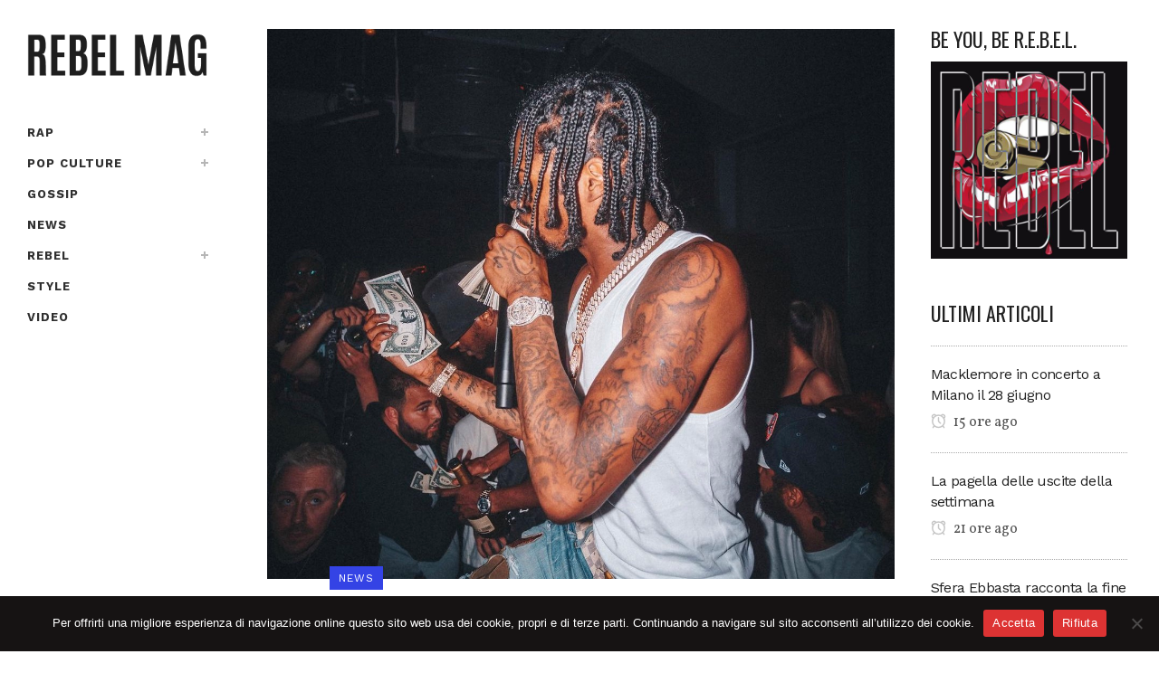

--- FILE ---
content_type: text/html; charset=utf-8
request_url: https://www.google.com/recaptcha/api2/anchor?ar=1&k=6LfJS3AfAAAAAOLfXWut2mtUXvb2Ko8UQCA1i9a0&co=aHR0cHM6Ly93d3cucmViZWxtYWcuaXQ6NDQz&hl=en&v=PoyoqOPhxBO7pBk68S4YbpHZ&size=invisible&anchor-ms=20000&execute-ms=30000&cb=2ennnx72vsk7
body_size: 48888
content:
<!DOCTYPE HTML><html dir="ltr" lang="en"><head><meta http-equiv="Content-Type" content="text/html; charset=UTF-8">
<meta http-equiv="X-UA-Compatible" content="IE=edge">
<title>reCAPTCHA</title>
<style type="text/css">
/* cyrillic-ext */
@font-face {
  font-family: 'Roboto';
  font-style: normal;
  font-weight: 400;
  font-stretch: 100%;
  src: url(//fonts.gstatic.com/s/roboto/v48/KFO7CnqEu92Fr1ME7kSn66aGLdTylUAMa3GUBHMdazTgWw.woff2) format('woff2');
  unicode-range: U+0460-052F, U+1C80-1C8A, U+20B4, U+2DE0-2DFF, U+A640-A69F, U+FE2E-FE2F;
}
/* cyrillic */
@font-face {
  font-family: 'Roboto';
  font-style: normal;
  font-weight: 400;
  font-stretch: 100%;
  src: url(//fonts.gstatic.com/s/roboto/v48/KFO7CnqEu92Fr1ME7kSn66aGLdTylUAMa3iUBHMdazTgWw.woff2) format('woff2');
  unicode-range: U+0301, U+0400-045F, U+0490-0491, U+04B0-04B1, U+2116;
}
/* greek-ext */
@font-face {
  font-family: 'Roboto';
  font-style: normal;
  font-weight: 400;
  font-stretch: 100%;
  src: url(//fonts.gstatic.com/s/roboto/v48/KFO7CnqEu92Fr1ME7kSn66aGLdTylUAMa3CUBHMdazTgWw.woff2) format('woff2');
  unicode-range: U+1F00-1FFF;
}
/* greek */
@font-face {
  font-family: 'Roboto';
  font-style: normal;
  font-weight: 400;
  font-stretch: 100%;
  src: url(//fonts.gstatic.com/s/roboto/v48/KFO7CnqEu92Fr1ME7kSn66aGLdTylUAMa3-UBHMdazTgWw.woff2) format('woff2');
  unicode-range: U+0370-0377, U+037A-037F, U+0384-038A, U+038C, U+038E-03A1, U+03A3-03FF;
}
/* math */
@font-face {
  font-family: 'Roboto';
  font-style: normal;
  font-weight: 400;
  font-stretch: 100%;
  src: url(//fonts.gstatic.com/s/roboto/v48/KFO7CnqEu92Fr1ME7kSn66aGLdTylUAMawCUBHMdazTgWw.woff2) format('woff2');
  unicode-range: U+0302-0303, U+0305, U+0307-0308, U+0310, U+0312, U+0315, U+031A, U+0326-0327, U+032C, U+032F-0330, U+0332-0333, U+0338, U+033A, U+0346, U+034D, U+0391-03A1, U+03A3-03A9, U+03B1-03C9, U+03D1, U+03D5-03D6, U+03F0-03F1, U+03F4-03F5, U+2016-2017, U+2034-2038, U+203C, U+2040, U+2043, U+2047, U+2050, U+2057, U+205F, U+2070-2071, U+2074-208E, U+2090-209C, U+20D0-20DC, U+20E1, U+20E5-20EF, U+2100-2112, U+2114-2115, U+2117-2121, U+2123-214F, U+2190, U+2192, U+2194-21AE, U+21B0-21E5, U+21F1-21F2, U+21F4-2211, U+2213-2214, U+2216-22FF, U+2308-230B, U+2310, U+2319, U+231C-2321, U+2336-237A, U+237C, U+2395, U+239B-23B7, U+23D0, U+23DC-23E1, U+2474-2475, U+25AF, U+25B3, U+25B7, U+25BD, U+25C1, U+25CA, U+25CC, U+25FB, U+266D-266F, U+27C0-27FF, U+2900-2AFF, U+2B0E-2B11, U+2B30-2B4C, U+2BFE, U+3030, U+FF5B, U+FF5D, U+1D400-1D7FF, U+1EE00-1EEFF;
}
/* symbols */
@font-face {
  font-family: 'Roboto';
  font-style: normal;
  font-weight: 400;
  font-stretch: 100%;
  src: url(//fonts.gstatic.com/s/roboto/v48/KFO7CnqEu92Fr1ME7kSn66aGLdTylUAMaxKUBHMdazTgWw.woff2) format('woff2');
  unicode-range: U+0001-000C, U+000E-001F, U+007F-009F, U+20DD-20E0, U+20E2-20E4, U+2150-218F, U+2190, U+2192, U+2194-2199, U+21AF, U+21E6-21F0, U+21F3, U+2218-2219, U+2299, U+22C4-22C6, U+2300-243F, U+2440-244A, U+2460-24FF, U+25A0-27BF, U+2800-28FF, U+2921-2922, U+2981, U+29BF, U+29EB, U+2B00-2BFF, U+4DC0-4DFF, U+FFF9-FFFB, U+10140-1018E, U+10190-1019C, U+101A0, U+101D0-101FD, U+102E0-102FB, U+10E60-10E7E, U+1D2C0-1D2D3, U+1D2E0-1D37F, U+1F000-1F0FF, U+1F100-1F1AD, U+1F1E6-1F1FF, U+1F30D-1F30F, U+1F315, U+1F31C, U+1F31E, U+1F320-1F32C, U+1F336, U+1F378, U+1F37D, U+1F382, U+1F393-1F39F, U+1F3A7-1F3A8, U+1F3AC-1F3AF, U+1F3C2, U+1F3C4-1F3C6, U+1F3CA-1F3CE, U+1F3D4-1F3E0, U+1F3ED, U+1F3F1-1F3F3, U+1F3F5-1F3F7, U+1F408, U+1F415, U+1F41F, U+1F426, U+1F43F, U+1F441-1F442, U+1F444, U+1F446-1F449, U+1F44C-1F44E, U+1F453, U+1F46A, U+1F47D, U+1F4A3, U+1F4B0, U+1F4B3, U+1F4B9, U+1F4BB, U+1F4BF, U+1F4C8-1F4CB, U+1F4D6, U+1F4DA, U+1F4DF, U+1F4E3-1F4E6, U+1F4EA-1F4ED, U+1F4F7, U+1F4F9-1F4FB, U+1F4FD-1F4FE, U+1F503, U+1F507-1F50B, U+1F50D, U+1F512-1F513, U+1F53E-1F54A, U+1F54F-1F5FA, U+1F610, U+1F650-1F67F, U+1F687, U+1F68D, U+1F691, U+1F694, U+1F698, U+1F6AD, U+1F6B2, U+1F6B9-1F6BA, U+1F6BC, U+1F6C6-1F6CF, U+1F6D3-1F6D7, U+1F6E0-1F6EA, U+1F6F0-1F6F3, U+1F6F7-1F6FC, U+1F700-1F7FF, U+1F800-1F80B, U+1F810-1F847, U+1F850-1F859, U+1F860-1F887, U+1F890-1F8AD, U+1F8B0-1F8BB, U+1F8C0-1F8C1, U+1F900-1F90B, U+1F93B, U+1F946, U+1F984, U+1F996, U+1F9E9, U+1FA00-1FA6F, U+1FA70-1FA7C, U+1FA80-1FA89, U+1FA8F-1FAC6, U+1FACE-1FADC, U+1FADF-1FAE9, U+1FAF0-1FAF8, U+1FB00-1FBFF;
}
/* vietnamese */
@font-face {
  font-family: 'Roboto';
  font-style: normal;
  font-weight: 400;
  font-stretch: 100%;
  src: url(//fonts.gstatic.com/s/roboto/v48/KFO7CnqEu92Fr1ME7kSn66aGLdTylUAMa3OUBHMdazTgWw.woff2) format('woff2');
  unicode-range: U+0102-0103, U+0110-0111, U+0128-0129, U+0168-0169, U+01A0-01A1, U+01AF-01B0, U+0300-0301, U+0303-0304, U+0308-0309, U+0323, U+0329, U+1EA0-1EF9, U+20AB;
}
/* latin-ext */
@font-face {
  font-family: 'Roboto';
  font-style: normal;
  font-weight: 400;
  font-stretch: 100%;
  src: url(//fonts.gstatic.com/s/roboto/v48/KFO7CnqEu92Fr1ME7kSn66aGLdTylUAMa3KUBHMdazTgWw.woff2) format('woff2');
  unicode-range: U+0100-02BA, U+02BD-02C5, U+02C7-02CC, U+02CE-02D7, U+02DD-02FF, U+0304, U+0308, U+0329, U+1D00-1DBF, U+1E00-1E9F, U+1EF2-1EFF, U+2020, U+20A0-20AB, U+20AD-20C0, U+2113, U+2C60-2C7F, U+A720-A7FF;
}
/* latin */
@font-face {
  font-family: 'Roboto';
  font-style: normal;
  font-weight: 400;
  font-stretch: 100%;
  src: url(//fonts.gstatic.com/s/roboto/v48/KFO7CnqEu92Fr1ME7kSn66aGLdTylUAMa3yUBHMdazQ.woff2) format('woff2');
  unicode-range: U+0000-00FF, U+0131, U+0152-0153, U+02BB-02BC, U+02C6, U+02DA, U+02DC, U+0304, U+0308, U+0329, U+2000-206F, U+20AC, U+2122, U+2191, U+2193, U+2212, U+2215, U+FEFF, U+FFFD;
}
/* cyrillic-ext */
@font-face {
  font-family: 'Roboto';
  font-style: normal;
  font-weight: 500;
  font-stretch: 100%;
  src: url(//fonts.gstatic.com/s/roboto/v48/KFO7CnqEu92Fr1ME7kSn66aGLdTylUAMa3GUBHMdazTgWw.woff2) format('woff2');
  unicode-range: U+0460-052F, U+1C80-1C8A, U+20B4, U+2DE0-2DFF, U+A640-A69F, U+FE2E-FE2F;
}
/* cyrillic */
@font-face {
  font-family: 'Roboto';
  font-style: normal;
  font-weight: 500;
  font-stretch: 100%;
  src: url(//fonts.gstatic.com/s/roboto/v48/KFO7CnqEu92Fr1ME7kSn66aGLdTylUAMa3iUBHMdazTgWw.woff2) format('woff2');
  unicode-range: U+0301, U+0400-045F, U+0490-0491, U+04B0-04B1, U+2116;
}
/* greek-ext */
@font-face {
  font-family: 'Roboto';
  font-style: normal;
  font-weight: 500;
  font-stretch: 100%;
  src: url(//fonts.gstatic.com/s/roboto/v48/KFO7CnqEu92Fr1ME7kSn66aGLdTylUAMa3CUBHMdazTgWw.woff2) format('woff2');
  unicode-range: U+1F00-1FFF;
}
/* greek */
@font-face {
  font-family: 'Roboto';
  font-style: normal;
  font-weight: 500;
  font-stretch: 100%;
  src: url(//fonts.gstatic.com/s/roboto/v48/KFO7CnqEu92Fr1ME7kSn66aGLdTylUAMa3-UBHMdazTgWw.woff2) format('woff2');
  unicode-range: U+0370-0377, U+037A-037F, U+0384-038A, U+038C, U+038E-03A1, U+03A3-03FF;
}
/* math */
@font-face {
  font-family: 'Roboto';
  font-style: normal;
  font-weight: 500;
  font-stretch: 100%;
  src: url(//fonts.gstatic.com/s/roboto/v48/KFO7CnqEu92Fr1ME7kSn66aGLdTylUAMawCUBHMdazTgWw.woff2) format('woff2');
  unicode-range: U+0302-0303, U+0305, U+0307-0308, U+0310, U+0312, U+0315, U+031A, U+0326-0327, U+032C, U+032F-0330, U+0332-0333, U+0338, U+033A, U+0346, U+034D, U+0391-03A1, U+03A3-03A9, U+03B1-03C9, U+03D1, U+03D5-03D6, U+03F0-03F1, U+03F4-03F5, U+2016-2017, U+2034-2038, U+203C, U+2040, U+2043, U+2047, U+2050, U+2057, U+205F, U+2070-2071, U+2074-208E, U+2090-209C, U+20D0-20DC, U+20E1, U+20E5-20EF, U+2100-2112, U+2114-2115, U+2117-2121, U+2123-214F, U+2190, U+2192, U+2194-21AE, U+21B0-21E5, U+21F1-21F2, U+21F4-2211, U+2213-2214, U+2216-22FF, U+2308-230B, U+2310, U+2319, U+231C-2321, U+2336-237A, U+237C, U+2395, U+239B-23B7, U+23D0, U+23DC-23E1, U+2474-2475, U+25AF, U+25B3, U+25B7, U+25BD, U+25C1, U+25CA, U+25CC, U+25FB, U+266D-266F, U+27C0-27FF, U+2900-2AFF, U+2B0E-2B11, U+2B30-2B4C, U+2BFE, U+3030, U+FF5B, U+FF5D, U+1D400-1D7FF, U+1EE00-1EEFF;
}
/* symbols */
@font-face {
  font-family: 'Roboto';
  font-style: normal;
  font-weight: 500;
  font-stretch: 100%;
  src: url(//fonts.gstatic.com/s/roboto/v48/KFO7CnqEu92Fr1ME7kSn66aGLdTylUAMaxKUBHMdazTgWw.woff2) format('woff2');
  unicode-range: U+0001-000C, U+000E-001F, U+007F-009F, U+20DD-20E0, U+20E2-20E4, U+2150-218F, U+2190, U+2192, U+2194-2199, U+21AF, U+21E6-21F0, U+21F3, U+2218-2219, U+2299, U+22C4-22C6, U+2300-243F, U+2440-244A, U+2460-24FF, U+25A0-27BF, U+2800-28FF, U+2921-2922, U+2981, U+29BF, U+29EB, U+2B00-2BFF, U+4DC0-4DFF, U+FFF9-FFFB, U+10140-1018E, U+10190-1019C, U+101A0, U+101D0-101FD, U+102E0-102FB, U+10E60-10E7E, U+1D2C0-1D2D3, U+1D2E0-1D37F, U+1F000-1F0FF, U+1F100-1F1AD, U+1F1E6-1F1FF, U+1F30D-1F30F, U+1F315, U+1F31C, U+1F31E, U+1F320-1F32C, U+1F336, U+1F378, U+1F37D, U+1F382, U+1F393-1F39F, U+1F3A7-1F3A8, U+1F3AC-1F3AF, U+1F3C2, U+1F3C4-1F3C6, U+1F3CA-1F3CE, U+1F3D4-1F3E0, U+1F3ED, U+1F3F1-1F3F3, U+1F3F5-1F3F7, U+1F408, U+1F415, U+1F41F, U+1F426, U+1F43F, U+1F441-1F442, U+1F444, U+1F446-1F449, U+1F44C-1F44E, U+1F453, U+1F46A, U+1F47D, U+1F4A3, U+1F4B0, U+1F4B3, U+1F4B9, U+1F4BB, U+1F4BF, U+1F4C8-1F4CB, U+1F4D6, U+1F4DA, U+1F4DF, U+1F4E3-1F4E6, U+1F4EA-1F4ED, U+1F4F7, U+1F4F9-1F4FB, U+1F4FD-1F4FE, U+1F503, U+1F507-1F50B, U+1F50D, U+1F512-1F513, U+1F53E-1F54A, U+1F54F-1F5FA, U+1F610, U+1F650-1F67F, U+1F687, U+1F68D, U+1F691, U+1F694, U+1F698, U+1F6AD, U+1F6B2, U+1F6B9-1F6BA, U+1F6BC, U+1F6C6-1F6CF, U+1F6D3-1F6D7, U+1F6E0-1F6EA, U+1F6F0-1F6F3, U+1F6F7-1F6FC, U+1F700-1F7FF, U+1F800-1F80B, U+1F810-1F847, U+1F850-1F859, U+1F860-1F887, U+1F890-1F8AD, U+1F8B0-1F8BB, U+1F8C0-1F8C1, U+1F900-1F90B, U+1F93B, U+1F946, U+1F984, U+1F996, U+1F9E9, U+1FA00-1FA6F, U+1FA70-1FA7C, U+1FA80-1FA89, U+1FA8F-1FAC6, U+1FACE-1FADC, U+1FADF-1FAE9, U+1FAF0-1FAF8, U+1FB00-1FBFF;
}
/* vietnamese */
@font-face {
  font-family: 'Roboto';
  font-style: normal;
  font-weight: 500;
  font-stretch: 100%;
  src: url(//fonts.gstatic.com/s/roboto/v48/KFO7CnqEu92Fr1ME7kSn66aGLdTylUAMa3OUBHMdazTgWw.woff2) format('woff2');
  unicode-range: U+0102-0103, U+0110-0111, U+0128-0129, U+0168-0169, U+01A0-01A1, U+01AF-01B0, U+0300-0301, U+0303-0304, U+0308-0309, U+0323, U+0329, U+1EA0-1EF9, U+20AB;
}
/* latin-ext */
@font-face {
  font-family: 'Roboto';
  font-style: normal;
  font-weight: 500;
  font-stretch: 100%;
  src: url(//fonts.gstatic.com/s/roboto/v48/KFO7CnqEu92Fr1ME7kSn66aGLdTylUAMa3KUBHMdazTgWw.woff2) format('woff2');
  unicode-range: U+0100-02BA, U+02BD-02C5, U+02C7-02CC, U+02CE-02D7, U+02DD-02FF, U+0304, U+0308, U+0329, U+1D00-1DBF, U+1E00-1E9F, U+1EF2-1EFF, U+2020, U+20A0-20AB, U+20AD-20C0, U+2113, U+2C60-2C7F, U+A720-A7FF;
}
/* latin */
@font-face {
  font-family: 'Roboto';
  font-style: normal;
  font-weight: 500;
  font-stretch: 100%;
  src: url(//fonts.gstatic.com/s/roboto/v48/KFO7CnqEu92Fr1ME7kSn66aGLdTylUAMa3yUBHMdazQ.woff2) format('woff2');
  unicode-range: U+0000-00FF, U+0131, U+0152-0153, U+02BB-02BC, U+02C6, U+02DA, U+02DC, U+0304, U+0308, U+0329, U+2000-206F, U+20AC, U+2122, U+2191, U+2193, U+2212, U+2215, U+FEFF, U+FFFD;
}
/* cyrillic-ext */
@font-face {
  font-family: 'Roboto';
  font-style: normal;
  font-weight: 900;
  font-stretch: 100%;
  src: url(//fonts.gstatic.com/s/roboto/v48/KFO7CnqEu92Fr1ME7kSn66aGLdTylUAMa3GUBHMdazTgWw.woff2) format('woff2');
  unicode-range: U+0460-052F, U+1C80-1C8A, U+20B4, U+2DE0-2DFF, U+A640-A69F, U+FE2E-FE2F;
}
/* cyrillic */
@font-face {
  font-family: 'Roboto';
  font-style: normal;
  font-weight: 900;
  font-stretch: 100%;
  src: url(//fonts.gstatic.com/s/roboto/v48/KFO7CnqEu92Fr1ME7kSn66aGLdTylUAMa3iUBHMdazTgWw.woff2) format('woff2');
  unicode-range: U+0301, U+0400-045F, U+0490-0491, U+04B0-04B1, U+2116;
}
/* greek-ext */
@font-face {
  font-family: 'Roboto';
  font-style: normal;
  font-weight: 900;
  font-stretch: 100%;
  src: url(//fonts.gstatic.com/s/roboto/v48/KFO7CnqEu92Fr1ME7kSn66aGLdTylUAMa3CUBHMdazTgWw.woff2) format('woff2');
  unicode-range: U+1F00-1FFF;
}
/* greek */
@font-face {
  font-family: 'Roboto';
  font-style: normal;
  font-weight: 900;
  font-stretch: 100%;
  src: url(//fonts.gstatic.com/s/roboto/v48/KFO7CnqEu92Fr1ME7kSn66aGLdTylUAMa3-UBHMdazTgWw.woff2) format('woff2');
  unicode-range: U+0370-0377, U+037A-037F, U+0384-038A, U+038C, U+038E-03A1, U+03A3-03FF;
}
/* math */
@font-face {
  font-family: 'Roboto';
  font-style: normal;
  font-weight: 900;
  font-stretch: 100%;
  src: url(//fonts.gstatic.com/s/roboto/v48/KFO7CnqEu92Fr1ME7kSn66aGLdTylUAMawCUBHMdazTgWw.woff2) format('woff2');
  unicode-range: U+0302-0303, U+0305, U+0307-0308, U+0310, U+0312, U+0315, U+031A, U+0326-0327, U+032C, U+032F-0330, U+0332-0333, U+0338, U+033A, U+0346, U+034D, U+0391-03A1, U+03A3-03A9, U+03B1-03C9, U+03D1, U+03D5-03D6, U+03F0-03F1, U+03F4-03F5, U+2016-2017, U+2034-2038, U+203C, U+2040, U+2043, U+2047, U+2050, U+2057, U+205F, U+2070-2071, U+2074-208E, U+2090-209C, U+20D0-20DC, U+20E1, U+20E5-20EF, U+2100-2112, U+2114-2115, U+2117-2121, U+2123-214F, U+2190, U+2192, U+2194-21AE, U+21B0-21E5, U+21F1-21F2, U+21F4-2211, U+2213-2214, U+2216-22FF, U+2308-230B, U+2310, U+2319, U+231C-2321, U+2336-237A, U+237C, U+2395, U+239B-23B7, U+23D0, U+23DC-23E1, U+2474-2475, U+25AF, U+25B3, U+25B7, U+25BD, U+25C1, U+25CA, U+25CC, U+25FB, U+266D-266F, U+27C0-27FF, U+2900-2AFF, U+2B0E-2B11, U+2B30-2B4C, U+2BFE, U+3030, U+FF5B, U+FF5D, U+1D400-1D7FF, U+1EE00-1EEFF;
}
/* symbols */
@font-face {
  font-family: 'Roboto';
  font-style: normal;
  font-weight: 900;
  font-stretch: 100%;
  src: url(//fonts.gstatic.com/s/roboto/v48/KFO7CnqEu92Fr1ME7kSn66aGLdTylUAMaxKUBHMdazTgWw.woff2) format('woff2');
  unicode-range: U+0001-000C, U+000E-001F, U+007F-009F, U+20DD-20E0, U+20E2-20E4, U+2150-218F, U+2190, U+2192, U+2194-2199, U+21AF, U+21E6-21F0, U+21F3, U+2218-2219, U+2299, U+22C4-22C6, U+2300-243F, U+2440-244A, U+2460-24FF, U+25A0-27BF, U+2800-28FF, U+2921-2922, U+2981, U+29BF, U+29EB, U+2B00-2BFF, U+4DC0-4DFF, U+FFF9-FFFB, U+10140-1018E, U+10190-1019C, U+101A0, U+101D0-101FD, U+102E0-102FB, U+10E60-10E7E, U+1D2C0-1D2D3, U+1D2E0-1D37F, U+1F000-1F0FF, U+1F100-1F1AD, U+1F1E6-1F1FF, U+1F30D-1F30F, U+1F315, U+1F31C, U+1F31E, U+1F320-1F32C, U+1F336, U+1F378, U+1F37D, U+1F382, U+1F393-1F39F, U+1F3A7-1F3A8, U+1F3AC-1F3AF, U+1F3C2, U+1F3C4-1F3C6, U+1F3CA-1F3CE, U+1F3D4-1F3E0, U+1F3ED, U+1F3F1-1F3F3, U+1F3F5-1F3F7, U+1F408, U+1F415, U+1F41F, U+1F426, U+1F43F, U+1F441-1F442, U+1F444, U+1F446-1F449, U+1F44C-1F44E, U+1F453, U+1F46A, U+1F47D, U+1F4A3, U+1F4B0, U+1F4B3, U+1F4B9, U+1F4BB, U+1F4BF, U+1F4C8-1F4CB, U+1F4D6, U+1F4DA, U+1F4DF, U+1F4E3-1F4E6, U+1F4EA-1F4ED, U+1F4F7, U+1F4F9-1F4FB, U+1F4FD-1F4FE, U+1F503, U+1F507-1F50B, U+1F50D, U+1F512-1F513, U+1F53E-1F54A, U+1F54F-1F5FA, U+1F610, U+1F650-1F67F, U+1F687, U+1F68D, U+1F691, U+1F694, U+1F698, U+1F6AD, U+1F6B2, U+1F6B9-1F6BA, U+1F6BC, U+1F6C6-1F6CF, U+1F6D3-1F6D7, U+1F6E0-1F6EA, U+1F6F0-1F6F3, U+1F6F7-1F6FC, U+1F700-1F7FF, U+1F800-1F80B, U+1F810-1F847, U+1F850-1F859, U+1F860-1F887, U+1F890-1F8AD, U+1F8B0-1F8BB, U+1F8C0-1F8C1, U+1F900-1F90B, U+1F93B, U+1F946, U+1F984, U+1F996, U+1F9E9, U+1FA00-1FA6F, U+1FA70-1FA7C, U+1FA80-1FA89, U+1FA8F-1FAC6, U+1FACE-1FADC, U+1FADF-1FAE9, U+1FAF0-1FAF8, U+1FB00-1FBFF;
}
/* vietnamese */
@font-face {
  font-family: 'Roboto';
  font-style: normal;
  font-weight: 900;
  font-stretch: 100%;
  src: url(//fonts.gstatic.com/s/roboto/v48/KFO7CnqEu92Fr1ME7kSn66aGLdTylUAMa3OUBHMdazTgWw.woff2) format('woff2');
  unicode-range: U+0102-0103, U+0110-0111, U+0128-0129, U+0168-0169, U+01A0-01A1, U+01AF-01B0, U+0300-0301, U+0303-0304, U+0308-0309, U+0323, U+0329, U+1EA0-1EF9, U+20AB;
}
/* latin-ext */
@font-face {
  font-family: 'Roboto';
  font-style: normal;
  font-weight: 900;
  font-stretch: 100%;
  src: url(//fonts.gstatic.com/s/roboto/v48/KFO7CnqEu92Fr1ME7kSn66aGLdTylUAMa3KUBHMdazTgWw.woff2) format('woff2');
  unicode-range: U+0100-02BA, U+02BD-02C5, U+02C7-02CC, U+02CE-02D7, U+02DD-02FF, U+0304, U+0308, U+0329, U+1D00-1DBF, U+1E00-1E9F, U+1EF2-1EFF, U+2020, U+20A0-20AB, U+20AD-20C0, U+2113, U+2C60-2C7F, U+A720-A7FF;
}
/* latin */
@font-face {
  font-family: 'Roboto';
  font-style: normal;
  font-weight: 900;
  font-stretch: 100%;
  src: url(//fonts.gstatic.com/s/roboto/v48/KFO7CnqEu92Fr1ME7kSn66aGLdTylUAMa3yUBHMdazQ.woff2) format('woff2');
  unicode-range: U+0000-00FF, U+0131, U+0152-0153, U+02BB-02BC, U+02C6, U+02DA, U+02DC, U+0304, U+0308, U+0329, U+2000-206F, U+20AC, U+2122, U+2191, U+2193, U+2212, U+2215, U+FEFF, U+FFFD;
}

</style>
<link rel="stylesheet" type="text/css" href="https://www.gstatic.com/recaptcha/releases/PoyoqOPhxBO7pBk68S4YbpHZ/styles__ltr.css">
<script nonce="N0uApdxniGiXXw9aqJIfTw" type="text/javascript">window['__recaptcha_api'] = 'https://www.google.com/recaptcha/api2/';</script>
<script type="text/javascript" src="https://www.gstatic.com/recaptcha/releases/PoyoqOPhxBO7pBk68S4YbpHZ/recaptcha__en.js" nonce="N0uApdxniGiXXw9aqJIfTw">
      
    </script></head>
<body><div id="rc-anchor-alert" class="rc-anchor-alert"></div>
<input type="hidden" id="recaptcha-token" value="[base64]">
<script type="text/javascript" nonce="N0uApdxniGiXXw9aqJIfTw">
      recaptcha.anchor.Main.init("[\x22ainput\x22,[\x22bgdata\x22,\x22\x22,\[base64]/[base64]/bmV3IFpbdF0obVswXSk6Sz09Mj9uZXcgWlt0XShtWzBdLG1bMV0pOks9PTM/bmV3IFpbdF0obVswXSxtWzFdLG1bMl0pOks9PTQ/[base64]/[base64]/[base64]/[base64]/[base64]/[base64]/[base64]/[base64]/[base64]/[base64]/[base64]/[base64]/[base64]/[base64]\\u003d\\u003d\x22,\[base64]\\u003d\x22,\[base64]/DkWrDgcOCw5rDscOFwrFGI8OHLg5NeF8BDBnCnn/CvTHCmWbDlWAKJsK4AMKRwpXChQPDrVnDo8KDSiTDosK1LcO9wr7DmsKwdMONDcKmw4sLIUkdw4nDinfClMKRw6DCnzzCkmbDhSNGw7HCu8OVwp4JdMKqw4PCrTvDvsOtLgjDv8OBwqQseQdBHcKmF1Nuw7h/fMOywq7CssKAIcKNw6zDkMKZwo/[base64]/J1dJSzfCncKLRcONbsK4w7DDqsOiwrVBS8OmdcKWw4HDvsOVwoDCriQNMcKALgsUA8KLw6sWbsK3SMKPw6bCmcKgRx5dKGbDncOFZcKWNVktW0DDisOuGUJXIGslwoNyw4M2P8OOwop+w5/DsSlsenzCusKow4s/[base64]/Cpn5eP3jCicKfB8OwJgUVw57CvXXCo1dOwoR4w6DClcO7Yyl5G1UKR8OxZcKLScK3w4LCg8Opwro1w6wqe3HCqsKdDDkewpHDhsKtFQYDf8KwNmLCrUgAwp8VMsO/w680wrgtDXVZOy4KwrsiBcKrw5rDkTofZDDCtcKfTQDCq8Oyw79TEyxDJE3DgzHCoMK8w7jDicK3EsOuw5gmw47CrcK5G8OMSMOuC2t/w7ZNH8O/wpxEw6nCq23CncKrN8KlwpXCm2nCvibCscK5XlFjwoc2bQ/CpVbDtzDCgsKxNHpUwpPDjGXCi8O1w4HChsKJMy0kdMOEw4rCnjvDp8KkB3l0w5UuwrrDv3zDnghROsO3w63Cr8OvCH3Dr8K3agzDgcKSYCfCoMOpaW7Dm2NwF8KLZcOtwqfCoMK6wpHCj1HDvMKpwqALY8Kgw5h/w73Cok3ChxnDtcKPNyPClj/[base64]/Cp8KswoNSwo/CoxvDt8KzbcObw4t1wrbDiRPCm1xTWBHCn8OWw65EQF3Cml/DjsKBWB/[base64]/CjsOOQW5xw7bDhsKLEWLDu8KJw4DChULDoMKjwqQiEsK/w4pBUALDusK7wojDvAfCuRTDscOZBlbCo8OQcWnDisKFw6cDw47CuHpQwpbCp37DlRXDocO8w5fDpU8Gw4rDi8KQwo3DnFrCgcKHw4jDqsOsWsKjFjYTN8OlSGRKGGQNw7g7w5zDvBXCtWzDuMO+MTzDiz/CvMOnVcKBwrzCtsOTw68kw5TDin3CglkbfkwOw7nDpz7DhMOPw4bCmMKwWsOIw48OCg5kwosIN2FiIhN7P8OcFT3DusKNaCAOwqwqw4/DpcKxXsKjbyvCiTBHwrMILHjCjX4ce8OxwqnDkW/[base64]/DkFTCssORw6sWwofDg8OTw5BrMTwUXMOHw6HCsiXCqkTDpsOeZMOawq3DkyHCi8KsJMKMw5oHHBg/esOEw7NwMB/DrcO5A8Kew5nDuG0yXn7Cnzklwrtsw5nDhTPCrzA3wqbDvcK+w6Vdwp7ClHc/BsOfaU87woF6A8KeUT7CksKicgnDpXEUwrtHH8KLCsOpw49iUcKMfjvDiXJ9wqkTwr9eeyVQcMKEcsK4wrV/YsKIZcOGaEcBwrDDkTrDo8KpwopCDmkaKDMdw67DnMOYw4/CgsOgWGDConRBacKFwpIuX8OGw7PCjwY0w7bCmsKyBwR/woNFTMO2OcKzwqB4CG3DjGZCS8O0LzLCg8KJKMOHXVfDuEzDqcOyU1QVw6hzwrfClDXCqE/[base64]/Cq8KtwoJhM8OBw6HDiyosI8KFwr4eWktgUcOQw4wQBUw1wo8Iwp0ww57CvcKqwpZaw41Wwo3Cqn9tDcOnw5nCq8OWw6/CjhDDgsKnN1I3woQbH8Kuw5R7LH7CukvCunYCwo3DsSDColHCjMKdYcONwr9dwqfCqGzCvG/Di8KmJiLDiMOLWMKEw6/DhnIpBHLCoMKTQV3ComxYw4HCoMKTW3/DscO/wq4mwos8OsKqCsKpT3bCgy3CqzoSw4J/bG/DvMKyw5/ChsOmw7HChcOBw6Mwwq9hwqDDpsK2wpvCicOMwp4ww5DCphbCgTZXw7LDscOpw5jDhMO2wo3DtsK9EmHCvMKdeVEuIsKvI8KMEArCqMKpwqtBw5/Cl8Ojwr3DvhlXZMK3PcKGw6/CiMK7KUrDo0JHwrLDnMK4wo3CnMKVwpkOwoA2wpjDpcOkw5LDo8K9HMKlXjbDvcKjL8K1D3bDu8OiTW3CnMKfGmHChsK7PcO9bsORw48cw7BOwpVTwpvDmS/[base64]/wpc8w7LCt8OTOBIVcsOgOR7DpWPCvixiLBUXwoF3wpvCghXDozLDpGxzwpTCvlXDvm94wrkgwrHCuQ3DmsKaw74ZC1lFPsKdw5LChsObw6bDkMKGwrrCuWYVUcOqw7lNwpfDi8K6fnF3w77ClQo6OMOrw6DCgsKbLMO3wpVudsO1LcO0cTZ2w6I+LsOKw73DoA/[base64]/CgcOwT8OoHsO2K0fCoj1hU8KewpPDqsO3wpvCn8Kcw55ywrlUw5nDiMK4dsKtwpDChBHCgMKtUWjDsMOQwpc2PiTCgsKqN8O0BcKSw4zCr8K9QhLCh1PCnMKdw7oNwqxFw61rYH0tCAlSwrnDjxbDsCM5ExpBwpcIOxQLJ8OPAUdsw64vMCA/wqssbMKYcMKZICDDiWbDj8K0w6LDrRrCjsOjISQnHmTCl8KIw7HDtcK/YsOJJcOyw6XCqVrDv8KnA0vClsKxAcOqw7nDocOpRAzCtgDDkVXDoMOUcMOeSMOrBsOZwpE2SMOvwqnCm8KseQPCjXN9wrHCigwDwq5iwo7Dq8KWwrcDF8OEwqfDiHTDrmjDsMKMDGUgSsO7w6TCrsK7SWpUwpPDkMK4wrNdGsOYw4fDvH5Sw5/[base64]/[base64]/Dsgs/ZcK6wqrCm8KGw5IEacKjJ8OKwqTDpsK4LxLDrMOAwrsowrB7w53CsMK2Zm/CkMKrFcOlwpHCqcOMwoZXwpkkOXbDh8OeRQvCnQ/CsxVoKGwvZMOGw5vCgndlDmnDisKgF8O0PsOMFycAckQvLQTCqGrCjcKaw4jCgcKdwpdCw73DvzXCrxrCoz3CgsOVw6HCsMO0wqM9w4gseB5/ZgkMwoXDnhzCoDzCkXnCjcK3O31AdglBwr0twpMMXMKMw5BUcFrCrMOiw7rDs8OAMsKGdcK1wrLDiMKiwrzDpQnCv8OpwojDisK+DUc2wrDClMKuwpHDpig7w4fCgsK3woPCvicywr5BDMKmDDfCosKUw498TsOrOEDDnlpSH2l/SMKVw75pDRLDoUPDgAR+DQ5/[base64]/DicKGAcKdw78UWwHCnsOkacKXw7PCo8Onw7MhCcONw7DCtcKjdcOkZQLDpcKtwpjCiCHDtTrCnsK4wr/[base64]/NRLDoxjDp8KlPMONw4MRVMKtwq7CjsKFwrsqwqRSFxU8wqPDk8O1KDxJTiLCi8OAw5chw4YcS2Ehw5zCjMOcw47Dv0TDjcOlwr8EMMKaaGtmaQFmw4jDkF/CqcOMdMOKwoAtw59ew7cbXkXDmRpSDGoDeXfDgXLDp8OPwq86wpjCqsKTQMOMw74sw4rDs3/DtAfDqAJxWlpDBsO7BEF8wqjDrmNpNMOqw7Z8Q3bDoHFTw5A/w6d1fB7DkmIcw6bCmMKwwqRbKcORw6kEehzDnwpQflV6wo/DscK+EVdvw5TDvsKXw4bCvcOaDcOWw5XDh8KXw4BNw6fCm8OpwpkZwoHCr8Onw5jDnxkbw4LCsRDDpMOTGW7Ciy/Dhz/[base64]/DnRXDrULDqcKGZDbDi8OUw5vCqRcCSsOuwq0FYywIOsOHwqHDjzTDhyoPwoZzVcKGUB5ywqbDsMOzTH4iYQXDr8KyOXnClyDCpMKAccOyd04VwqZOeMKswqXDqjFNB8OSZsK0FmjCtcOzw5BVw7DDh2XDhsKuwqoxWAU1w6zDgMK8wol/w7VaZcOPQyAywpnDu8KbYVrDsA3DpCV3XMKXwoRnEsOifkV3w53DoBtNTcK5ccOMwrrDl8OkOMKcwo3DtEDCm8OsKDBceRw7TGXDkjPDsMKCDcKWAMKqTWbDtHk7bAhmRsOVw6kuw5PDoBIvDVp/S8OSwqNEYTlAUDdUw5RWwrgIFnkdLsKCw5oXwoUfQmdMUlR4BgDCssOZH10RwpfCgMKDNsKcKlXDhRnCgT8waADDrsKldsKzQMONwqXDjEHDljRzw5jDqzPCicK/[base64]/CvMOJw6nCgcKYwrAhecOYwpTCjlECX2rCpwwrwqYuwq0jw5vCv1TCvcO+w4/DnldSwoLChcOXJQfCs8O0w4oewpbDsTFqw7d4wpwdw55hw4vDjMOcUsOwwoQWwptcPcKSDMOdEgHDm3nChMOSdsK/bMKTwotXwrdBSsO+wr0NwpZJw44fBcKQw73CksOhXFkpw6USw6bDrsOnOcOYw53Co8OTwoB8w7jCl8KhwrfDksKvEExAw7ZqwqINLihuw5pMHMO/NMOmwoRcwrMZw6/CsMKPw7wpKsKlw6LDrcK3GxnDuMOsHxl2w7J5Lk/[base64]/CoBbDgkcnIMKOL3HCh8KCwqw8wo/DnkTDplZgw7l1fATDi8KEJsOfw5HDmCd6UTNka8KZfMKoDhvCsMKFP8KRw5Fnd8Krwo9dRsKMwpwpcE3Dv8Oew7fCt8O6w5wOUwRWwqXDrUk4cVHCpS8GwrFtwrLDhH96wosEWyNGw5s8wo/Dh8KYw7PDhn5wwq17D8KOw6c0RsKNwpTCusKwTcKkw7AjeF8aw4nDuMOuZkzDisKtw4FzwrnDnEQzwoJKbcKDwoHCusK/PMKLGjXChwBiUkjCusKmAX3DgETDoMK8woTDkMOrwq0NE2XDkzTCswMCw7pZXsObEsKLARzDgMK8woM3wq9jck3CpkXCuMKkGzxAJCgUAmjCnMKhwq4pw5/CrsKKwpoxBiZwGWw+RsORBcOpw7hxasKqw6cJwqtIwrvDmATDujTCqcKhRkEfw77CqjV4w5PDgsKRw7wyw7QPHsKgw78MLsKywr9Hw7LDqcKRG8OLw5rCg8O7YsKbU8KWXcOqai/[base64]/Ct8OoTcOcw5vDqcKyw4PCshIECMO1Gh3Dr8Khw53CqQPCvBjCoMKlbcOURcKjw7pLwr/[base64]/Lg3CkmRWw6JZw5vCtMOtw4bDqFrCvcKYE8Oyw5vClhR9wq7CqXDDl1k4SGfDnghvwrQ5OsO5wqcEw4RgwpAFw78iw5ZmC8K8w642w7fDvzcbLibCmcK2QcO/[base64]/DlcKCwqB3V8O1w74Na0XCji9lY8KjC8O/EMOaAsKTR0HCtQbDtFfDiHrDvzPDnMOIw5tNwr4Lw5LChsKew6/Cq3BhwpY9AsKUwrHDpcK3wpTDmQE1cMKYbsK0w6AyPD3DgMOawqYsE8KOeMK2Mm3DpMK2w7R6NFNUXRHCrj7CosKINxzDnHYow47CrRLDp0zDgcK/N2TDnkzClcOfR3cUwoM3w78cO8KWXAcOwrzCpnjCn8KhbVDChFzCtzVYwqzDiErCkMOfwrzChSRlcMKwCsKiw7FYF8KCw4dMDsONwr/CkV5abiwVPmPDjQhdwqYWSGYwSUQjw70Yw6jDsR9vfcKcVxvDgRDCpF7DssK/[base64]/DnQPDk1fDgGJmw5gxPMORbmwJwoLDqAl8DELCnVctwpvChUDDpMKOw4rDuG02w43CpCAVwrrCocOoworDicKpMUjCkcKmLGIzwocvwo9IwqfDihzDrCDDhE98c8K4wpIjV8KXw6wMVFnDoMOqGQM8CMKkw5zCoCXCviofJlpZw6/CtMO5T8OBw6ZowqFUwrpUw78mUsO/w7bCscOdNzvDsMODwo/ClMO9EHXDrcOXwpvCqmbDtEnDm8Oif0MtZ8KXw6tMwonDiQbCj8KdL8KGFUPDoGjDn8O1JMO4L1kEw70edMODwosBEcOLJzw4wp3CjMODwrpRwoIhdn7DjHgOwoHCkcKwwoDDtsOawq93Wh/CnsKeNFINw47DiMK6P2wOEcKfwrnCuDjDtcObcmgOwpjCrMKHBMO7VW/CgsOdwr/DncKew6/DuU4jw7xkcCpLw5ltaFVkWUHClsK3D0LChnHCqXHDkMObKkHCt8KwEA3Dh2rCu2MFOsOJw7XDqHbDs1VnOhrDrWbDvcOYwr47JEIjRMO0c8KqwqfCg8OPASzDignDmcO2B8O/wpHDnMK6T2vDmSDDjgFowpLCi8OZMsOLUBFORnnCnMKAOMOTJcKBBVLCr8KQM8KWdj/DkQvDucOhWsKQwrhvwqvCu8ORw6TDoDAxPnvDlU4twr/[base64]/DlkbCl8Kfw7HDhSXClMKJbMKpwpMDVS/CpMKRaGMbw6JAw6fCusKGw5nCoMO4RcK0wrJfQBjCmcOnbcKvPsOtWMOlw7zCnwnCj8OGw6HCowdMDmE8wqd2dQHCrsKrL3E2PjtnwrcFwqvDisKhHCPCjMOlITrDpMObw77CtFrCr8OpdcK0cMK6wosTwpc3w7PDmj/CsFPCl8KSw6VDcGh7E8KnwprDgnbCgsKrHhHDmn8IwrTClcOrwq9DwpDChsOOwonDjTfDiloMTn3CrUchA8KrC8OGw6E4SsKTbsODOFp1w4nDvsOvPyfCjsKXw6N/X2vDosOhw4F4w5QILsOUBcOMHhPCgWpiPcKYw4bDiwlfT8OqHcObwrQ0XsO1wpojMEsiwroYJWDCj8O6w5QfZgnDuC9iJwjDjWEFEMO+wovCpSoVw4XDncKnw7YlJMKow4LDgsOCFMOOw7nDsX/Du0ghbMK8wrUmwoJ3b8K0wo0/SMKJw7fDhWZHRRPDpCBKR1xew5/[base64]/CssK8asOKwptewoTDiMOqwrHCi8OUw5vDg8OTOsKtXFDDnsKYfXY8w4HDrwnCi8K/KsK8wqh9wqzCgcOKw54MwpfCjyo1D8OCw4EZVAI3fUA5clwKHsOMwphTWT3Dg3jDrgMQFjjDhsOsw7EUU35Ow5AcRH0mNg9aw4pAw7owwr4sw6LCsyjDim/CkU7ChyHCqBE+OBJGYGTCpUl6PsOOwrnDk07CvcKTSMKsMcOlw6zDiMKsa8KUwqRFw4HDuCHCgsOFZhAnVh0dwpRpJQ9UwocOwrt/EcKlLsOAwrQKPUzCjAvDtF/CpMKbwpJUZRNkwoLDt8K4AsO5IsKPwrTCnMKBaGhrNArCkWbCkcKZbsO5WMKjJGvCosOhYMOxUsKLJ8OUw6DDkQfDhV0rSsO+wqzCkD/DgyZUwoPDpsOjw5TCmsKRBGPDhMK7wo4hw4LCt8O/w4bDkGTDlcOdwpDCtx3Ct8KXw5TDu3/DpsK3MQrClMK4w5LDomvCh1bDrigGwrRjHMO8LcOewrHDlzHCtcOFw49gTcOjwrTCm8KobV8lwo/[base64]/Ci8Onw5XDoBbCqnkIw7bDtcOJwq0nwqLChsKmQMKZU8Krw73DjMOPOStsLHjDmcODLsOswosKEcKLJlfDiMOaBsK+D0/DoX/CpcO2w5LCsm/CisKKL8Oyw6DCqCAaATrDqjUoworCr8KlZcOLY8KvMsKIw6HDt0vCgcOxwrnCkcKPYnVKw47DnsO/wpHCo0c2VsOYwrLCjB9HwrzDocKrw6LDpcKwwp7DscOZTcODwqDCpFzDgE/DthsLw5hzwonDv0MowrnCksKNw6/DmQZMAmhxJMO7D8KYbcOLb8KydBUJwqhhw4khwrhMMRHDtzkmG8KhEsKCw50ewoLDmsKOaGbCl048w503woTCundLw4dHwpcHPm3DilxZAH1Nw7DDucOxEMKxE3jDtMKZwrZrw4HDlsOoHMKnwrhaw5A/BUAqwohpNFrCjR/CmBvClULDqhjCgEFkw7fDuzTDkMOAw4LCtDXCrsO8XFxUwqFXw6UhwpDDosObCS5nwrAcwq54csK8dcO3YcOpfypJCMKzLxvDt8OLe8KANh8bwrPDisOxw6PDm8KGB3kowocUEDnDv1zCs8O7DMKoworCnz/CgsOPw6trwqIkwr5Aw6dQw6rCoyJBw68sahZawpDDicKKw53Ct8O8wrvDjcKpwoMBV0B/ScKpw45KTGNlQSFlBAHDkMKWwrJCEcKlwpFuNcKeWxfCm0XDm8O2wrDDn0kvw5nCkTdfBMK3w5/Dpl8DJ8KccX/[base64]/[base64]/CmUbDn8Kmw7HCmgLDmMOnaMKRw6LCuMOeOyR4wpLCpcONRn3Cn05Yw6zCpD8kwpZQLX/DnEVvw6tJSyXDpjnCu3TCrXAwNEMURcK7w4N8X8OWDx3DtMONwoDDrsOwWcOpZ8KHwr/DuirDhcOnSlEZw6zCqgPChcKMKMOxR8KUw5LDjcOaSMKywr7CjsOTcMOIw6PCqsKDwq/CpMKxfxdaw57DpkDCpsKJw55nNsKJwpJlI8OSHcKHQw7CqMOCQ8O0UsOrw40WYcKjw4TDr3piw48PBDtiAsOKcGvCulkVRMKeaMOcwrXDuDnCjB3DjF0vwoDChH9vw7rClShqZSnDusO8wroiw51OZD/CrVQawo7CuGFiEHrDtMKbw6fDlDsSb8Kqw5NEw73CvcKFw5LDocO8OMO1wqAIAsKpWMKgccKeJXByw7LDh8O8YcOicTdDUcOrJB/ClMO5w4sSBRzCkmTDjGrChsOGworCqxfCinHCtsOuwp9+w7llwohiwpfCmMKhw7TCozR6wq1EeGDCmsKJwoBgBnVDXjh8SkDCp8KTDDFDAyp2P8KDCsOvUMKsSQ3DscOBPT3DmMOQBMKew47Dmi55CWETwqYpXsOUwpjChhVCLcK+axTDpsKXwrgfw4NmMsOdIE/CpAjChX1ww4F7wonCuMKew7fDhmcxHwB4UcOpGMOtD8Ouw7zDhwlwwqfDgsOffDEhUcOtWcOKwrbCoMO+dj/DicKBw5YQw6E3bQrDgcKiQAPCjkJPw7DChMKBVcKJwrXCgGcwwoDDl8KUKsOBL8OgwrQ2LGvCszYyT2R1wpDCuSY4CMKmw6DCvD/DpsOfwqQZESPCkjzCncO5wrEtFXRSw5Q4aWLDuyLCvMK6ex0ywrLDpz4DZ3AWV31hTijCu2I/w70BwqlLP8KFwosqUMO1AcKowqg0wo0LfQ87w7nDtGRIw7NbO8OEw6Mcwo/Dp0DCnhBZScO8w60RwqVhQcOkwoTDhQTCkBPClsKXwrzDtUJ1HgVkwqTCtAETw5vDgiTCugXDiVY/wpoDY8KAw7x8woZ8wqRnQMKnw4vDgMOMw7tDUUvDl8OzIAhcAMKedcOHKQ/DiMOLKsKJABNyccOMWGrCgcOBw6XDlcO0CgbDlsOww5DDuMKWIB0ZwpTColfCtUQ1w58NLcKFw5cTwpsmUsKIwovCsgTCqSEkwovCh8KbBQrDpcKww4ogCMKCNh/DrWLDhcOww4HDmBzCiMK+BBbCgRTDuQ4oVMKCw6AFw4ARw5wXwr1fwpggQ35KJnZPbcKCw4DDuMKrYX7CrWDCrcOWw7p1wpnCq8K9KTjCu1YMdcOLDcKbIxvDrXk1NsO2cR/CmVrCpEkXwo1MRnrDlzRew5Y/Zg3Dlm7Du8OMQxXDuw3Do2DDm8OFEnUPHEQrwrBswqgKwrJ3LzMHw6HCq8KEw6fDlBAFwqAZw5fDh8Kvw7MEw43CjsOaXnUcwrpIZC55wq/CoVxfWMO6woLCoVRBTk7DsU9wwoLCg0x8w7LCtMOxfHNgWhfDvzLCkxc3ZjJdw71Hwp0lNcOkw4/CjsKIRVQYwrUIUg7Di8OawpoawppSwpzCr3HCqsKJPx/CiDluTcOhYADCmTodY8Ovw6xrNE5hWcO1wr1hBsKCJcOPNVZ+EnLCj8O7W8ODTE/Ci8O8ABDCsSbCpToiw4zDnEEjUsOiwp/[base64]/DklMnP8OJO2I3wpPDiMOkAADDtFJ6SsOxwqwueXZ0JwDDtcK8wrIGZsOCciDCnS/CpsK2wpgew5ElwrzDsAnDjhUKw6TDqcKZwp0UFcOTUMK2GQrCgsKzBngvwqVwAlwSZm7Cv8OmwqAdYg94DcKEw7bClVPDtcOdw7t/w4kbwo/DqMOWXWIxYcOFHjjCmC3DpMOgw6B0Hl/[base64]/woHCsxTDpDvDisOkDMKYwpTDi3/DgHjDr3XCnlwVwp0sZ8OSw5TCrcO+w6Mawo3DucOga1F5w6dqecOAfn9BwokNw4/Dg3dzWVTCjzHCpMKRw69AccOqwpc2w6Yxw7fDm8KHN2JZwrfDqWMQdsKKNsKsLMO1wr7ChFEPOsK7wqDCtMOzHVAhw4/DtMOUwpBFY8ORw5fCjTsGT17DhAvDscOrw7sfw6zDqsKxwofDnAbDsmvCpyzDm8OJwqVpw7V3fMK/w7NHRgU+bcKiBDJ3O8KAwpxVwrPCjFTDkSTDqHjCkMKgwrXCj0zDicKKwpzDg17CssO4w7HCrwMAwpIjw417wpRIaEBWEsKEw4lwwrzCjcODw6zDo8KiYmnDkcKLQTkOc8KPZsOiYMKyw71gMMKXw4gcBwXDqMKjwqPCmHMMwo3DsjbDpy/CozFIF2JrwozCh1TCgcKCbMOlwo0zVMKqNcO2w4PCnlRQW2ooWsKQw7MEwrFewrFWw6fDox3CvMO0w5gtw5PDgX8Sw5QpTMOjEXzCj8Kdw7LDhgvDmcKBwqfCjwFjwotowpERwrxUw6AeNsOnA0HDtkHCgsOKZFnCjcKuwqrCmsOLSCpKw5/[base64]/w7vDvMOIZlolw6LCmMOOwqYOTgrDiMK4U8KyFcOwEcKiw496DVsgw5BKw6bDt0vDoMKLVMK6w7rDksK4w5TDiEpXcEFfw7B+OcKZwro+e3rDoz3DssOOwobDt8Okw5LCh8KEJ2LDsMKywqLDjU/ClcObIFTCgMO7wo3DoHTClwwlwpEEw5TDjcOqR3ZlCGLDlMO2w6PChcO2ccOESMOfCMKdeMKZNMOGVQvCqAdLHcO1wobDjMKowrvCmGMXacKpwoLDt8OZGU4owqLDhcKnMnDDrWsLcCnCnQIIdcOFYRHDhBAKfE7CmsOfcGPCqUk9wp5sFsOBQcKaw4/DlcOOwoQxwpHCuyTCo8KTwq7CsF4Fw4TCv8KawrlGwrU/M8Oxw4ZFL8OVTW0fwrPCncKHw6xwwpB3wr7CrsKcZ8ODEcO1PMKJLMKFw4UUEhXCmmzDrcK/wo8hXMK5TMOMGnPDgsKKwoxvwp/CszHCoE3CkMK8wo9fwrEKGcKZwrvDkcOcGcKeb8Ozw7HDkEobw55lUhgOwpoDwoESwpcYRiwywrPCgyY4a8KVw4NpwrXDlgnCnxloaVfDgljCmMO3wrZzwq3CvEfDs8OjwovCpMO/YQRywoDCp8KiUcOqw6HDvzPChVXCtsK+w5HDlMKxFWLDokPCvFbDvMKON8OzW2BkVVs3wonCgy5Bw6fCr8Owb8OXwpnDgRZxwrtOScKyw7UiFiMTXTDChSfCgkN8H8K/w4ZmEMOHwoQoBT3CuTBWw4bDisOVDsK/ecKvc8OFw4XCj8KPw59uwqcTa8OxXhHDoEFWwqDDqBPDoFAAw4JXQcORwpVYwq/DhcOIwpgFTzgAwpzCkMOgbmLDlMKwQcKdw4ENw5wLPsO1GMO5O8Ktw6MyZ8OFDjbCrHoCSncmw5nDpWwIwqXDo8KmW8KKfcKswrDDv8O/BVbDlMO9XlEcw7fCicOFAsKoInfDhsKxXi7CocKZwqJGw4J0w7bDisKgWj1dKMO5X33CujR5LcK0TTLCvcKnwrM+fjPCnV3CtlPCjS/[base64]/DsBnCkMKRw4gzJFvDgMKeNMK9wqMtZHjCp8OtJcKRw5rDocOGTMKvRR82ScKZGiojw6zDvcKRCcK0wrkwPsOpBXd4Wn1RwqFDPcKfw7rClXDCuyfDoFo8wo/Ck8OSw4PCrsOeQ8KAYR8swqEBw48fVcORw5BBYh83w5FzZnklHMOwwonCv8OPf8O/wovDjDbCg0TCmA/DkxlBWMKbw5Q4wpsNwqQfwq9Hw7nCri7Dk1crPBhqfB3DssO2bMODT1zCocKgw5ZtPAY8E8O6wpQdPGE/wqU2NMKpwpoCHwzCuzfClsKew4VpFcKLLcKQwo/CqsKbwroqFsKPdsOTSsKww4I3U8O8GgEiNsK2FxLDk8OEw5JeF8OVIybDnMKUwqfDrMKNwqA4Rkh0Iw0Ywp3Cn3s7w7kHWCLCoSXDnMOWK8Oaw4/CqlgBPxrCi3XDsm3Dl8OlLsOrw6TCuzbCmi/DnsOzMXs6ZcKGFcKDNCYgNTwMwo3Cgkxmw6zClMKrw68+w5jCrcKkw7Q3KwgabcKVwq7DtD1MRcOaTS5/ACgdwo0KLsK1wr3DlEBCIXVRJMOIwpgjwoE3wozCmMOiw54Be8ObbcOsPi7DqMOSw6F8esKcLwVkfMOkKC/DsX4Qw74nMsOwAsOfwpJ/TAw+XMK/[base64]/Pg5zcWfDrMK4w7EiZFzDisKtfcKowr3DhMOMRcOjHxfDuhrChykyw7LDhcOVMgHCssOyXMODwo4Iw6bDmBs2wo4JMU0Iw73Dv2LCpsKaIcO2w4nCgMOJwr/[base64]/Dk8KDwrB+P8KJWsK5wo8bw7LCk1Vbc8OhVMOjVC8Tw7nCrVpuwowTKsKiQcOWO1fDq0AJNMOOwrLDthHDuMOTS8OROkIdASEWw61fdw/DqFQkw7vDlmzCm3dnNC3ChizDgMOAw64fw7DDhsKBE8OiayVgX8OnwqIEC0PDicKdEcKIw4vCvCJILcOgw5AyRcKbw7kDaAMuwq81w57DplFZeMOpw6TDlsOZBcK2w5NCw5tpwq1Yw5N9bQkQwo3CjMOTSi3CjzA3V8OvOsO9K8KAw5oNFzvDrcOLwp/Cg8KCw43DpmTCtiTCmjLDsmzCsTjCosOSwpPCslLCln1eYMKbwrXCpDXCrEDDnhg/w6oNwrTDpsKTw5TDiDkiTMOdw7PDmMKCfsObwp/CvsKvw4nCgyQJw4BTwrNuw7lBwrTCtzNqw7FMNlDDvMOmITHDm2rDlsOOBsKXwpYAwohcIMOCwrnDtsOzWXDChjEaHgXDvEVEwrY2wp3DhzckXXbDnE5kCMKNTz8yw5lOTRVwwqbCkcKqX3U/[base64]/DgMKdYFHDphxDGMKKwol4clzCjsKBw558J0kKQsO0w6vDnybDiMOFwoULZzHDhVxew49vwrpNQMOwdxnDmF7DnsOfwpIBw45/ExrDm8KER0jCosODw6LCucO9VxFyUMKswpDDoDs+W0YiwpceKkXDvVvCqQ1MVcOZw50Cw5jCpnbCtQTCuj7DtHzCkSvDicKYcMKTaQINw5dBNzB/w7QHw4sjL8KjCSEvXVsUIh8KwrXDl0jDsQfCk8Oyw5I8w6EIwqLDmcKLw6VyScKKwqPDoMOPHX/[base64]/wrnDvA1Nw7Eow6xMw47DjMO+w4gbw6YwKsOKK3/DpkPDisK7w7N/w4ZDw7oCw49MeiB0UMKuCMKmwogBL37DtAnDv8OtUDkbBsK1PVRSw4cJw5nDuMO5wovCvcKqD8KpVsOOVW7Dq8KDBcKNw5rCrsOyBcOZwrvCuBzDl37DpQzDjBwqKMOpB8KmYjHCgMOYK3YLwp/CmSLCkzoTwoXDg8OPw6o8wrDCpsOzCMKaIMKaN8OWwqIyHwvCj0ptQC3Cr8O6Lz8bOMKcwoEiwoY1V8OZw4FKw7Ryw6ZDQsOlAsKhw79FSitlw5t2wrrCqsOtS8OudFnCmsOTw5tbw5XDkMKEHcOxw6/DosOIwrwbw77CjcOZJFHCrkJ0wrLDhcOpc3N/XcO/AxzCrsKlw7tnw7vDr8O1wqg6woLDv1lYw6dEwqofwpZJdQTCqTrClHzClA/CkcO2ZWTCjmN3ZMKsdjXCr8Oaw6orXy9fXypRPMOSwqTCuMOjMHXDizkRC1AbcHrCkCRVQA0HaCMxe8KEGFLDscOPDsKpwqbDqcKmWkcPSyvCv8OGfMO7w77DqFnDjG/DkMO5wrHCtyF7E8Kfwr3CrCXCp2rCpsOuwpPDisOYMWR0I2nDoVsbaQ5bNcOHwrfCtGx4TEh5bADCoMKXVcOQbMOBAMKLIcOxwpRLNQ3Dg8OjAFrDucKbw60kDsOvw4pdwqDCikVkwrzDj2U1AMOCW8O/XsO2ZXfCs1/DuQV5woHCvBfCtnVyAX7DjcKOMcKGdWjDpmtUPcKEwotwLVrCkQZMwokQw7jCrcKqwpVfbz/CgkTCnnsBwpjDnRsewpPDvUhkwqvCm1hpw6TCgjkbwo0Hw4ZZwqQUw44qw5o/NMKKwrXDoEzCtMOHM8KRP8KXwqPCkkt0VzVxeMKcw4jDncOvA8KTwppHwpAHMlhKwpjDgl0Qw6TDjDtDw7vCu0Jbw4QXw7PDqRMvwrkJw6rCscKlKGvDsCQIfMOlZ8KQwoXDtcOqWR4eHMO/w6XCnAHDpMKLw53DqsO4JMKBDWJHXBwDwpvCgVhmw4HCgcKXwoVhwoEAwqfCsAHDn8OMWcO0wrJ3cSQrCMOyw7AWw4bCrsOlwpNrFcKHHMO/WUzDt8KJw63DlwLCvMKMIsOyfMOZKlRDfTorwrFIw4NmwrLDtQLCiSMzBsOQMDTDoV9SRMKkw4nDg0FIwo/Cr0R7a0jDgV7DoggSw7dBMMOYMwNzw48CERRkw7/CvRzDncKew7lWLcODGcOeHMK0w7Q+AMKfw4bDpcO6XMKHw6DChcOtP0nDhMKKw5puAETCkgHDvEUhNsO8QHczw5/CpW7CqMKgDUXDnHNBw6N2wrPCkMOewpfCncKDVSHDsQ3CtcK4wqnCmsK3PsOOw6AJwqjCrMKCCU0lfS8TB8Kpw7vCojHDi0nCrDUSwrUjwqvCrcOfC8KRHz7Ds1ANXMOnwpPCslxdbEwJwo3CvQd/w5tuT0bDvwPCs0YFJsObw5TDgsKww4RpA1jDm8OMwoHCl8O4McOhacOFKsKQwpDDlXTDiGfDn8O/F8OdAj3CkXRgasO2w6hhIMOYwoMKMcKJw5JowoRfMcOwwo7DvcOeXxMPwqDClMKcATfDgAHCqMOIKmXDojIMAWpzw6vCvQHDnn7DkRASf3/DhSnChmx7exQPwrbDqsOAbGXCmkYMKTpUWcOawrXDs15tw5Ypw5Y1woIHwpbDq8OUaSHDv8OCwo0SwqHCsmgKw7IMAlYmEFDCuEzDoVFhw5x0esO1I1YIw7nCssKKw5HDnAZcHMO3w7AXE0oowr/Cn8KNwqnDgsKcw7DCisO6woPDlsKYUnQxwrfCimloIQ7CvcKQAcOkw5LDrsO/w6JRwpTCo8KqwrbCmsKeG2jCpQRwwpXCi37Cql/DssKuw70wbcKwCcK/EA7DhwEVw7HDiMOHwphdwrjCj8Kyw4bCrVQ2K8KTwp7CjcOtwo5pV8OpAFbCqsOicH7DkcOVLMKaY3sjBldmw7gGdVxBZMOHaMKbw6jCjsKowoUuX8KZEsKcEzIMMcKiw7nDn2PDvWfCq1/CtHxAGMKqSMKNw65Vw756w65vMHrCn8KCXFTDsMK6UcO9w5hpwr4+JcKGw5zDrcOIwoTDv1LDqsK2w5fCl8KOXlnCrU5mfMOuwr3DqsKxwo9QEggiOC3CtyA9wo7CjEB+wonCusOzw5/CgcOmwqnDl2vDusO2wrrDhmvCu1LCpMKdE0h1wrpmU0zCi8Ogw67CnlzDgmPDlsOIEiwewoI4w4c5aQAWSV95QztSUsKcQ8O8EcO/wrzCgDPCk8O4w4xGSjtAPhnCuX4+w6/Cg8Kxw6bCpFlgwonDkAxGw5LCoCIqw6IwSMK7wqtvGMKZw6gSb3QKw4nDmEJsG0M1eMKdw4hdTBYKEsKaCxDDu8KzF3vCoMKZEMOvIFDDo8Kmw71+PMK7w6o1wp3DpiM9wr/CvnvDj2TCq8KHw4PCqRlnE8KDw7kKbQPCsMKxCDcNw4MMNcOOQSRRdcO6wp83Z8KSw4PDjHfCj8KuwqYmw4YlK8OCw7R/[base64]/DoFwQwqPDhsOAURs4w5J4KQPCv8Ofw4rDnTnDrTnDhBHCksOrwpljw5U+w5jCllvCicKQKcK2w78MeFgTw6dOwrANdA8FPsOfwp9fw7/Dry80w4PCozvCpA/CkU1+w5bDucKiw5DDsC8nwopnw5FkGsOcw77CjsOfwp/[base64]/w6/CnMKbwq1cw4o/[base64]/Ck8K7S3vDlcOgamN3cQQWJMKpw6TCt1fDuMK1w4vDmkPCmsOkERHCgRVxwqJnw7hswoHCksKyw5gJG8KDSTzCtArCjk7CtQ/DgV0Vw4HDusKIIBwxw60HR8OKwo4vWMOKRWhJEMOxK8OTXcOxwoXCml/Cq1EQFsO1J0vCq8K6woDDh0k/wq9/PsOkJMOpw5PDqjJXw43Dj15ZwrfCqMKSw6rDjcO6wrbDh3DDlzNVw7fCthXCm8KgOEFbw7HDkcKVBl7CmMKbwp86OFzDvFjCusKxwqDCv0E9woXCmDfCiMOKw44zwrAZw5nDkDIcPsKUw7DDnUQkFMOnRcKDOBzDpsK/Uz7CocKEw6gpwq1eITnCqsK+wrZla8Oewqc9R8KcVMOiEMOkPCZww7o3wrpaw7bDp2bDmxHCmcKFwr/[base64]/Ci8KeccOxwp3DsFd/[base64]/DqHbDgz89XGlVw4peIMOcDsKiw60VD8KMP8OmUgQRwq/[base64]/CrXodw59Gw6bCv2tRw7Q8TDXCosOBwoxYw77Cv8OkXUc3wozCtMKfw6teL8Kkw6tfw4fDhsOzwrUkw7pbw5/CgcOhLQDDihbCisOgYWd1wp9IDWHDvMKscsKew4l8wolcw6DDksKWw55LwrDDuMORw6nCim5JfgjCp8KYwpvCt2hgwocqwqLCrUUhwoXCrFnDv8K1w4xBw5bDqMOAwrAJcsOmDMO5w4rDiMK1wrN3eyYow5p+w5/[base64]/XsO5w5vDqkA2HsOqZMO2w4/CvCjCmcO0VsOOJ0fCt8O+J8Kzw6A0cAAwRsKzOcO1w7jCmMOpwpFrbMKNWcOFw7ptw47DhsKFOGbCkQsewqpLEXguw4XCiyjCgcONPEdkwphdJBLDhsKtwrrCq8OMwrrDhMKlwoXDmxM/wr3CoGLCusKTwqkWdw7Dn8OmwqTCpMKrw6NewofDtgoNU2jCmxrCpF4QYlXDih8swo/CiB0MHsOFAV1LecKiw53DiMObw4zCnEAsYcKNCMKxGMOdw501H8K/DsKlwr/DqETCrMOwwrtWwobCoGUcDknCv8OfwptiE2cmwoZlw5gNd8K6w5/CsnUUw4A4MSnDtcK6w6liw53DncKCYsKgX3dyLSYiT8OVwp7DlMKhQRo9w6s0w7jDlcOBw5YGw6fDrn0Iw7XClWbCq0fClcKOwqAGwp3CqMOAwpcow7zDl8KDw5DDvcOvUcOTBGXCt2QEwoHCvMOBwqw/wo3Dj8OnwqEhFC7CvMO0w5s1w7RlwoLCnVBsw7cqw43DkQRQw4VRNEbDhcK5w40Ja3pTwqzChMOxBVBMb8Kpw5QDw4p0cBd7c8OPwqhYEEFhRToLwr1tRsOCw75hw4Ezw5/CuMOcw4B0HMKaTnPDt8OBw73CsMKLw51FCsKpTcORw5nCmi5gGsKpwqrDtcKYwqkRwo/DmhIbf8KlIH4/[base64]/[base64]/DosKTYgxPasK4O8OXbn/[base64]/CknHDusKtWcKQf8KpWyHChsKec3DDh14FF8K9TMOww74/w4JHHSx6wplcw48uZcOEOsKLwq8lNcOdw4XCgsKjAwVww7Nqw6HDjCp4w7LDl8KBCy3DpsKnw596F8O0EMKfwqPDlsOeJsOqTCBbwroPO8KJXMKTw5HDhyJHwp1xOQlfwqvDgcKyAMOAwrQrw7TDqMOpwoHCqyt+CMKyBsOdAh/[base64]/w7MtwoYNw7pIwrgReXLDqHXCngPDggZ6wpDDs8Oqc8Kcw6DCgMKhw7jDr8OPwrHCscK4w6PDqsOZHXBbK0t3wqbCmzt+esKhZsOkMMK/[base64]/[base64]/[base64]/fWYbw5DDssO5MA7CkMKAcEDCusKkYAbDmzvDonDDqwjCu8Klw5t+wrrCk107b2/DkMOif8KhwqxFKnvCisKcMhgTwqUaOi9GD0cvw7TChcOvwpJbwqTCq8OfE8OrG8KlNAPDjMK0BMOhSMO9w5xQRSvCjcOLJcOILsKUwpRJLhVWwrDDlHU+F8OOwoDDksKCwphXw5HCmhJGIT1BAsO6OsKRw7QVw4wtZsKhMWRuwq/Dj2HDikDDucKlw7nCmMOdwqwlw7I6SsOmw4fCk8KWQmfCrDBHwqjDuVpZw7s/DcOJc8KgDi1dwqR7XsOGwrfCuMKHEsOiYMKLwqpLSWHCu8KFLsKnQcKuM35zw5dNw5I4HcOhwo7CpsK5wpdBIsOCbQpfwpYdw6HCpCHCr8KNw4AiwrXDucK/I8KgI8KQYQN6w7BNIQrDqcKDRmpHw73CtMKlZMOyBTzClinCqB8XEsO0QsOrEsO7J8O/AcOUO8K0wq3CvC3DjgPDvcKyQBnChnfCqsOpXcKfwpvCjcOAw6NOwq/CkGcrQnvDr8OJwoXDmRnDqsOvwokXEsK9PsO1SsObw7Npw6vClUnDvlTDo2vDrQTCmA7DoMO/w7Evw7bCn8KfwrFNwq0UwoAhwoVWw4nDtMK1Lw3DpCvDgDvChcO9J8K9W8K1V8KbccO/XcK0cEIgWVDCrMO+M8OCwqlSFQwiXsO0woBFfsOzO8OhTcKzwpnDicKpwokMecKXIR7CkWHCpG3Cjz3CpHdww5IERyZdDsKgwrzCtHLDogNUw6zCkHzCpcKwT8Kkw7B/wqvDhcOCwrI9wpzDicKnw4pYwotYwqbDtcKDwpzCjSDDsSzCqcOAIwLCmMKLL8Ouwo/Cpg/DicK7w4xIUcO8w6wWUMOYe8K4wrtMLsKKwrLDnsOwWD3Ck3/DoEELwqsUC2RgMDrCqX3CuMOVGi9Jw5cjwpNuw73DgMK7w5ccMMKHw65SwowZwq7DoinDjlvCicKbw43DmkDChsOhwrDCqyrCmMO2QcKdMBrCuCvCjFfDs8OOfg\\u003d\\u003d\x22],null,[\x22conf\x22,null,\x226LfJS3AfAAAAAOLfXWut2mtUXvb2Ko8UQCA1i9a0\x22,0,null,null,null,0,[21,125,63,73,95,87,41,43,42,83,102,105,109,121],[1017145,536],0,null,null,null,null,0,null,0,null,700,1,null,0,\[base64]/76lBhnEnQkZnOKMAhmv8xEZ\x22,0,0,null,null,1,null,0,1,null,null,null,0],\x22https://www.rebelmag.it:443\x22,null,[3,1,1],null,null,null,1,3600,[\x22https://www.google.com/intl/en/policies/privacy/\x22,\x22https://www.google.com/intl/en/policies/terms/\x22],\x22d4zIgKiWY/sUcqtW735jcPD4Q35PoLdK/BWBRpjnNsQ\\u003d\x22,1,0,null,1,1768903268144,0,0,[228,27],null,[168],\x22RC-A4W2FovCoVvbxg\x22,null,null,null,null,null,\x220dAFcWeA7QWjKZTlTzcTeAUSEFLb7IW6ji2AuGEvBbsSPIPEruXmpbon3XPeZ83H04URy5cQGdgwGIcEtbBy23nwmrvNFtPKUz4g\x22,1768986068094]");
    </script></body></html>